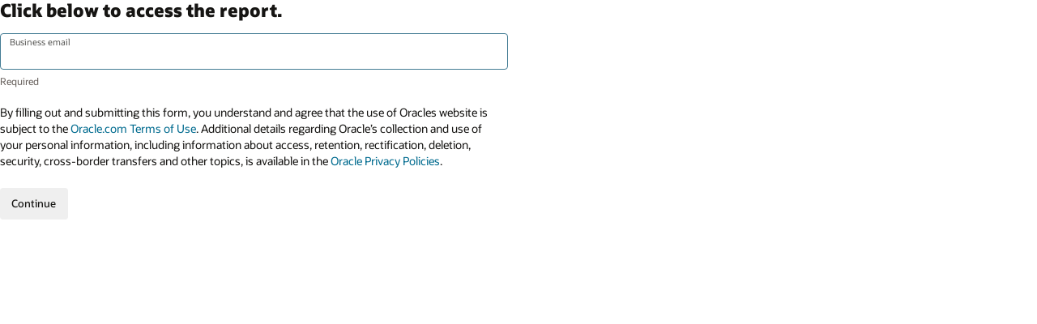

--- FILE ---
content_type: text/html; charset=UTF-8
request_url: https://www.oracle.com/data-platform/for-dummies-form/
body_size: 3817
content:


	<!DOCTYPE html>
	
	<html lang="en-US" class="no-js"><head>
<title>Oracle</title>
<!-- BEGIN OCOM CSS/JS -->
<script>
!function(){
var d=document.documentElement;d.className=d.className.replace(/no-js/,'js');
if(document.location.href.indexOf('betamode=') > -1) document.write('<script src="https://www.oracle.com/asset/web/js/ocom-betamode.js"><\/script>');
}();
</script>
<link data-wscss href="https://www.oracle.com/asset/web/css/redwood-base.css" rel="stylesheet">
<link data-wscss href="https://www.oracle.com/asset/web/css/redwood-styles.css" rel="preload" as="style" onload="this.rel='stylesheet'" onerror="this.rel='stylesheet'">
<noscript>
<link href="https://www.oracle.com/asset/web/css/redwood-styles.css" rel="stylesheet">
</noscript>
<link data-wsjs data-reqjq href="https://www.oracle.com/asset/web/js/redwood-base.js" rel="preload" as="script">
<link data-wsjs data-reqjq href="https://www.oracle.com/asset/web/js/redwood-lib.js" rel="preload" as="script">
<script data-wsjs src="https://www.oracle.com/asset/web/js/jquery-min.js" async onload="$('head link[data-reqjq][rel=preload]').each(function(){var a=document.createElement('script');a.async=false;a.src=$(this).attr('href');this.parentNode.insertBefore(a, this);});$(function(){$('script[data-reqjq][data-src]').each(function(){this.async=true;this.src=$(this).data('src');});});"></script>
<!-- END OCOM CSS/JS -->
<meta http-equiv="Content-Type" content="text/html; charset=utf-8">
<meta name="viewport" content="width=device-width, initial-scale=1, maximum-scale=1">
<meta name="robots" content="NOINDEX, NOFOLLOW">
<meta name="siteid" content="us">
<script data-reqjq data-src="https://www.oracle.com/asset/web/dc/eloqua/js/elq.wpv3.bundle.js"></script>
<script type='text/javascript' language='javascript'>
// Required settings - you MUST set
var BASEURL = document.URL+'?';
var NoDTM = "Yes";
var LPid = '4003657807239-us';
var redirURL = document.URL + (document.URL.indexOf('?') !==-1 ? '&' : '?') + 'success=true';
var submitText = 'Submit';
var formType = "progressive"; // 8 to have static 8 field form
var elqCampaignId = '';
var cmid = 'WWMK230828P00021';
var formHtmlName = 'SystemProductEnquiry/ContactMe_OCOM';
var language_value='en_us';
var thankYouEmail = '0';
// merge variables must be in the HTML landing page, not the external JS ...
// DO NOT TOUCH
var contTop = "";
var prodInt = "";
var GLID = "";
var assetHash = '1Xb478'; // for now this is universal for all LPs so do not modify
var serverVal = '';
var serverCountry =  '';
var serverFirst = '';
var serverLast = '';
var serverContactInfo = "";
var countryCode = "us";
var languageCode = 'en_us';
var CompanySize="No";
var formStyle = "0"; /* "0", "1". " 0 - with label, 1 - without label"*/
var contactMeFlag="No"; /* "Yes", "No". makes contact me field mandatory */
var contactMeText="";
var customFieldFlag = "No";
var customListMandatory = "No";
if(customFieldFlag == "Yes") {
var customFieldLabel="";
var customFieldMandatory="No"; /* "Yes", "No". makes custom question mandatory */
} else {
var customFieldLabel="";
var customFieldMandatory="No"; /* "Yes", "No". makes custom question mandatory */
}
var autoRedirect = "No";
var businessEmail = "No";
var addlDisc = "";
</script>
<script type='text/javascript' language='javascript'>
var url = window.location.href;
if ( (url.indexOf('?' + 'success=true') != -1) || (url.indexOf('&' + 'success=true') != -1) ) {
var s_pageName = "Thanks Page";
var css = '.rc91w1 { display:none; }',
head = document.head || document.getElementsByTagName('head')[0],
style = document.createElement('style');
head.appendChild(style);
style.type = 'text/css';
if (style.styleSheet){
// This is required for IE8 and below.
style.styleSheet.cssText = css;
} else {
style.appendChild(document.createTextNode(css));
}
} else {
var s_pageName = "Welcome Page";
}
</script>
<!-- Dispatcher:null -->
<!-- BEGIN: oWidget_C/_Raw-Text/Display -->
<!-- Tealium script -->
<script src="https://tms.oracle.com/main/prod/utag.sync.js"></script>
<!-- Loading script asynchronously -->
<script type="text/javascript">
(function(a,b,c,d){
if(location.href.indexOf("tealium=dev") == -1) {
a='https://tms.oracle.com/main/prod/utag.js';
} else {
a='https://tms.oracle.com/main/dev/utag.js';
}
b=document;c='script';d=b.createElement(c);d.src=a;d.type='text/java'+c;d.async=true;
a=b.getElementsByTagName(c)[0];a.parentNode.insertBefore(d,a);
})();
</script>
<!-- END: oWidget_C/_Raw-Text/Display -->

<script>(window.BOOMR_mq=window.BOOMR_mq||[]).push(["addVar",{"rua.upush":"false","rua.cpush":"false","rua.upre":"false","rua.cpre":"false","rua.uprl":"false","rua.cprl":"false","rua.cprf":"false","rua.trans":"SJ-07523331-3855-4f57-b393-4a889bc1c67a","rua.cook":"false","rua.ims":"false","rua.ufprl":"false","rua.cfprl":"true","rua.isuxp":"false","rua.texp":"norulematch","rua.ceh":"false","rua.ueh":"false","rua.ieh.st":"0"}]);</script>
                              <script>!function(e){var n="https://s.go-mpulse.net/boomerang/";if("False"=="True")e.BOOMR_config=e.BOOMR_config||{},e.BOOMR_config.PageParams=e.BOOMR_config.PageParams||{},e.BOOMR_config.PageParams.pci=!0,n="https://s2.go-mpulse.net/boomerang/";if(window.BOOMR_API_key="DXNLE-YBWWY-AR74T-WMD99-77VRA",function(){function e(){if(!o){var e=document.createElement("script");e.id="boomr-scr-as",e.src=window.BOOMR.url,e.async=!0,i.parentNode.appendChild(e),o=!0}}function t(e){o=!0;var n,t,a,r,d=document,O=window;if(window.BOOMR.snippetMethod=e?"if":"i",t=function(e,n){var t=d.createElement("script");t.id=n||"boomr-if-as",t.src=window.BOOMR.url,BOOMR_lstart=(new Date).getTime(),e=e||d.body,e.appendChild(t)},!window.addEventListener&&window.attachEvent&&navigator.userAgent.match(/MSIE [67]\./))return window.BOOMR.snippetMethod="s",void t(i.parentNode,"boomr-async");a=document.createElement("IFRAME"),a.src="about:blank",a.title="",a.role="presentation",a.loading="eager",r=(a.frameElement||a).style,r.width=0,r.height=0,r.border=0,r.display="none",i.parentNode.appendChild(a);try{O=a.contentWindow,d=O.document.open()}catch(_){n=document.domain,a.src="javascript:var d=document.open();d.domain='"+n+"';void(0);",O=a.contentWindow,d=O.document.open()}if(n)d._boomrl=function(){this.domain=n,t()},d.write("<bo"+"dy onload='document._boomrl();'>");else if(O._boomrl=function(){t()},O.addEventListener)O.addEventListener("load",O._boomrl,!1);else if(O.attachEvent)O.attachEvent("onload",O._boomrl);d.close()}function a(e){window.BOOMR_onload=e&&e.timeStamp||(new Date).getTime()}if(!window.BOOMR||!window.BOOMR.version&&!window.BOOMR.snippetExecuted){window.BOOMR=window.BOOMR||{},window.BOOMR.snippetStart=(new Date).getTime(),window.BOOMR.snippetExecuted=!0,window.BOOMR.snippetVersion=12,window.BOOMR.url=n+"DXNLE-YBWWY-AR74T-WMD99-77VRA";var i=document.currentScript||document.getElementsByTagName("script")[0],o=!1,r=document.createElement("link");if(r.relList&&"function"==typeof r.relList.supports&&r.relList.supports("preload")&&"as"in r)window.BOOMR.snippetMethod="p",r.href=window.BOOMR.url,r.rel="preload",r.as="script",r.addEventListener("load",e),r.addEventListener("error",function(){t(!0)}),setTimeout(function(){if(!o)t(!0)},3e3),BOOMR_lstart=(new Date).getTime(),i.parentNode.appendChild(r);else t(!1);if(window.addEventListener)window.addEventListener("load",a,!1);else if(window.attachEvent)window.attachEvent("onload",a)}}(),"".length>0)if(e&&"performance"in e&&e.performance&&"function"==typeof e.performance.setResourceTimingBufferSize)e.performance.setResourceTimingBufferSize();!function(){if(BOOMR=e.BOOMR||{},BOOMR.plugins=BOOMR.plugins||{},!BOOMR.plugins.AK){var n="true"=="true"?1:0,t="",a="clpgc4qccdufo2l2gmba-f-0e7ed5b1b-clientnsv4-s.akamaihd.net",i="false"=="true"?2:1,o={"ak.v":"39","ak.cp":"82485","ak.ai":parseInt("604074",10),"ak.ol":"0","ak.cr":11,"ak.ipv":4,"ak.proto":"h2","ak.rid":"854f579d","ak.r":44331,"ak.a2":n,"ak.m":"dscx","ak.n":"essl","ak.bpcip":"18.222.97.0","ak.cport":35250,"ak.gh":"23.33.23.7","ak.quicv":"","ak.tlsv":"tls1.3","ak.0rtt":"","ak.0rtt.ed":"","ak.csrc":"-","ak.acc":"","ak.t":"1769616130","ak.ak":"hOBiQwZUYzCg5VSAfCLimQ==t2bXc7jqOFR0Eztb4PGSCDdJrLl2cJ+T0ia3oS1VYPdv/xgRNEQ6RdiDkStJqcOkSW0XlXWh+gaUo0KRWxSJm7T8+GSScT3WZmdnqpCMOYzHZ1YFXjutCVZM9YYL8t4L+ffJCQcfJigMIEDXasPjiGWAaVJ3D9cCvMv06Djrrt4iWHGWtiJRaRc6syWz00p/rnv9Iwd6Dn+NSrGi9e46xNMNTTQYDxGxkkQGANoI70HCTLv1tcQnyzJDK+I88Y9/jy7FwHOL8PPYQsKsK2U/dkupOh+nBIx20x+d6jGA1pW5gKl+4b6Wq7oyhh/xbawrQBS+l2yRfm4L4dwef8d3NjusScZb1/saaczLg90P92qTnjDiiBkSTEoGEkKnqZNyN4xy1oVBW9dOXFWH4twMfML3jBN7exw3gm81xMP3tqk=","ak.pv":"517","ak.dpoabenc":"","ak.tf":i};if(""!==t)o["ak.ruds"]=t;var r={i:!1,av:function(n){var t="http.initiator";if(n&&(!n[t]||"spa_hard"===n[t]))o["ak.feo"]=void 0!==e.aFeoApplied?1:0,BOOMR.addVar(o)},rv:function(){var e=["ak.bpcip","ak.cport","ak.cr","ak.csrc","ak.gh","ak.ipv","ak.m","ak.n","ak.ol","ak.proto","ak.quicv","ak.tlsv","ak.0rtt","ak.0rtt.ed","ak.r","ak.acc","ak.t","ak.tf"];BOOMR.removeVar(e)}};BOOMR.plugins.AK={akVars:o,akDNSPreFetchDomain:a,init:function(){if(!r.i){var e=BOOMR.subscribe;e("before_beacon",r.av,null,null),e("onbeacon",r.rv,null,null),r.i=!0}return this},is_complete:function(){return!0}}}}()}(window);</script></head>
<body class="f20 f20v0">
<div class="f20w1">
<!-- RC91v0 -->
<section class="rc91 rc91v0" data-trackas="rc91" data-ocomid="rc91">
<div class="rc91w1">
<h2 class="rw-ptitle">Click below to access the report.
</h2>
<div><span id='pp-form'></span></div>
<div><span id='not-me'></span></div>
</div>
<div class="eloqua-ocomty" style="display:none;">
<!-- CB120v2 -->
<section class="cb120 cb120v2 cpad" data-ocomid="cb120" data-trackas="cb120">
<div class="cb120w1 cwidth">
<div class="cb120w6">
<h2>Thank you. Your report is ready.</h2>
<p>Next-Gen Data Platform for Dummies</p>
<div class="obttns obttn-center">
<div><a data-lbl="form-cta:next-gen-data-platforms:read-the-report:pdf" href="/a/ocom/docs/next-gen-data-platforms.pdf" target="_blank">Read the report (PDF)</a></div>
</div>
</div>
</div>
</section>
<!-- /CB120v2 -->
</div>
</section>
<!-- /RC91v0 -->
</div>
<!--Start SiteCatalyst code -->
<script type="text/javascript" src="https://www.oracle.com/us/assets/metrics/ora_eloqua.js"></script>
<!--Start SiteCatalyst code -->
<script type='text/javascript' language='javascript'>
var url = window.location.href;
if ( (url.indexOf('?' + 'success=true') != -1) || (url.indexOf('&' + 'success=true') != -1) ) {
document.getElementsByClassName("rc91w1")[0].innerHTML = document.getElementsByClassName("eloqua-ocomty")[0].innerHTML;
document.getElementsByClassName("rc91w1")[0].style.display = "block";
}
</script>
<!-- Dispatcher:null -->
<!-- BEGIN: oWidget_C/_Raw-Text/Display -->
<!-- END: oWidget_C/_Raw-Text/Display -->
</body>
</html>




--- FILE ---
content_type: text/html; charset=utf-8
request_url: https://go.oracle.com/e/formsubmittoken?elqSiteID=1973398186
body_size: 657
content:
eyJhbGciOiJBMTI4S1ciLCJlbmMiOiJBMTI4Q0JDLUhTMjU2IiwidHlwIjoiSldUIn0.TuWowRs0UBoFjP6FDTOAm9b8MP2ZAF09PaYaa0FABFVWpQp7TpSNMQ.thJZoYXXkGf9Pa2aDufi1w.[base64].PV0WHIcLtgeNxjYk6_FvLw